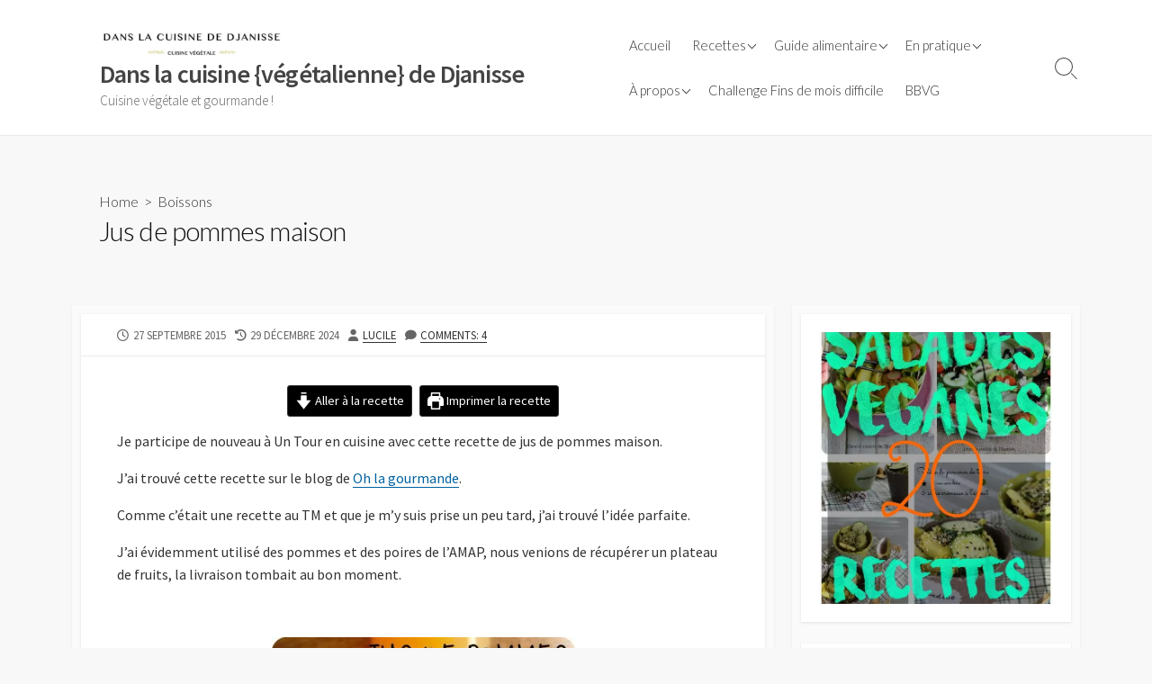

--- FILE ---
content_type: text/html; charset=utf-8
request_url: https://www.google.com/recaptcha/api2/aframe
body_size: 266
content:
<!DOCTYPE HTML><html><head><meta http-equiv="content-type" content="text/html; charset=UTF-8"></head><body><script nonce="2lZWK_l6-N8bJL3is7pQ2g">/** Anti-fraud and anti-abuse applications only. See google.com/recaptcha */ try{var clients={'sodar':'https://pagead2.googlesyndication.com/pagead/sodar?'};window.addEventListener("message",function(a){try{if(a.source===window.parent){var b=JSON.parse(a.data);var c=clients[b['id']];if(c){var d=document.createElement('img');d.src=c+b['params']+'&rc='+(localStorage.getItem("rc::a")?sessionStorage.getItem("rc::b"):"");window.document.body.appendChild(d);sessionStorage.setItem("rc::e",parseInt(sessionStorage.getItem("rc::e")||0)+1);localStorage.setItem("rc::h",'1768853855535');}}}catch(b){}});window.parent.postMessage("_grecaptcha_ready", "*");}catch(b){}</script></body></html>

--- FILE ---
content_type: application/javascript; charset=utf-8
request_url: https://fundingchoicesmessages.google.com/f/AGSKWxVzYShi6QK040O0gE3OuHhtBVZI3eAMVjbRCVmSPCFYa2Rcgp6rWg2pRUt5DzmPcK0faU3m0aUpBgnbvrkzy8jo34xaK6tWthBnHN9s-KPfDZgyQAEfiInofryVW9Uw1nNDFdHc7j8mG5TfGOiMJm6CxCoyp_QSa7d37FDW510AYkbojx8s5jb4L-l7/_.com/adv__160x600//spotx_adapter._764x70_-small-ad.
body_size: -1289
content:
window['a8446cd8-3605-4de1-b1e8-0c91187c90fb'] = true;